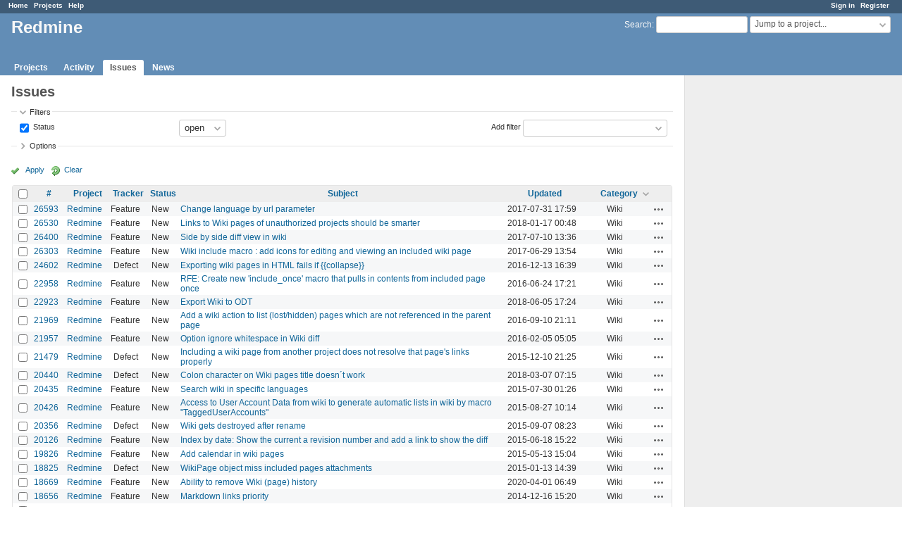

--- FILE ---
content_type: text/html; charset=utf-8
request_url: https://www.google.com/recaptcha/api2/aframe
body_size: 267
content:
<!DOCTYPE HTML><html><head><meta http-equiv="content-type" content="text/html; charset=UTF-8"></head><body><script nonce="ZVcbPMRAu35IdO0LsrEzBg">/** Anti-fraud and anti-abuse applications only. See google.com/recaptcha */ try{var clients={'sodar':'https://pagead2.googlesyndication.com/pagead/sodar?'};window.addEventListener("message",function(a){try{if(a.source===window.parent){var b=JSON.parse(a.data);var c=clients[b['id']];if(c){var d=document.createElement('img');d.src=c+b['params']+'&rc='+(localStorage.getItem("rc::a")?sessionStorage.getItem("rc::b"):"");window.document.body.appendChild(d);sessionStorage.setItem("rc::e",parseInt(sessionStorage.getItem("rc::e")||0)+1);localStorage.setItem("rc::h",'1768845145285');}}}catch(b){}});window.parent.postMessage("_grecaptcha_ready", "*");}catch(b){}</script></body></html>